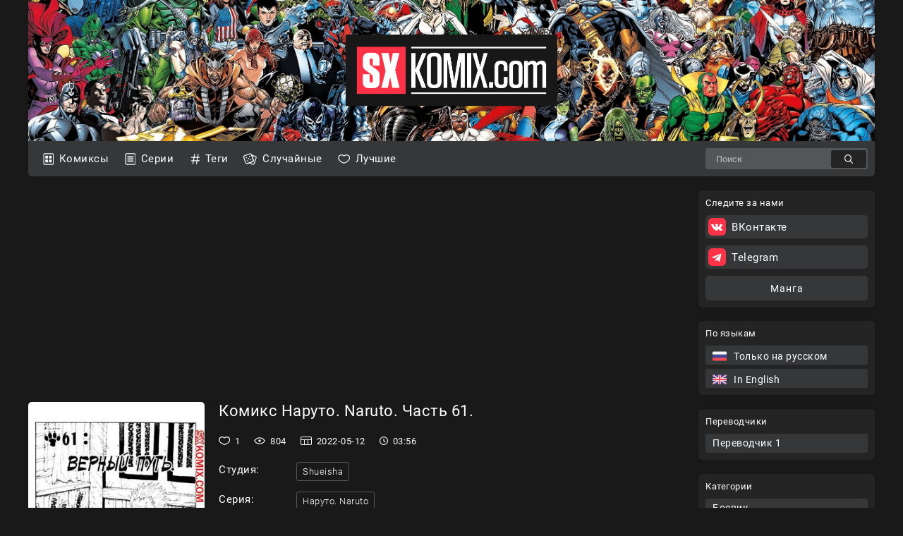

--- FILE ---
content_type: text/html; charset=UTF-8
request_url: https://sxkomix.com/comics/185-komiks-naruto--naruto--chast-61-/
body_size: 11025
content:
<!DOCTYPE html PUBLIC "-//W3C//DTD XHTML 1.0 Transitional//EN" "http://www.w3.org/TR/xhtml1/DTD/xhtml1-transitional.dtd">
<html lang="ru">
<head>
    
    <title>✅️ Комикс Наруто. Naruto Часть 61 комикс Саске и Сакура | Комиксы на русском языке онлайн манга | sxkomix.com</title>

	<meta http-equiv="content-type" content="text/html" charset="UTF-8"/>
    <meta name="viewport" content="width=device-width, initial-scale=1" />
	<meta name="rating" content="adult" />
	<meta name="rating" content="RTA-5042-1996-1400-1577-RTA" />
	
    <meta name="Description" content="☑️ Комикс Наруто. Naruto. Часть 61. Наруто, Саске и Сакура наткнулись на парня ниндзя, который вызвал Саске на дуэль. Сакура была шокирована и стала отговаривать друга, но он ее совсем не слушал. | Комиксы на русском языке онлайн манга | sxkomix.com" />
    <meta name="keywords" content="✅️ Комикс Наруто. Naruto Часть 61 комикс Саске и Сакура | Комиксы на русском языке онлайн манга | sxkomix.com" />
    
    <link rel="canonical" href="https://sxkomix.com/comics/185-komiks-naruto--naruto--chast-61-/"/>
    
    <link rel = "stylesheet" type = "text/css" href = "//sxkomix.com/css/style_by_kein.css">
    <link rel = "stylesheet" type = "text/css" href = "//sxkomix.com/css/style_by_kein_adaptive.css">
	<style> .imageprotect {width: 100%; background-repeat: no-repeat; background-size: contain;}</style>
    
	<link rel = "shortcut icon" href = "//sxkomix.com/favicon.ico" type = "image/x-icon">
    
    <script type="0afd45383dfe25d46e323335-text/javascript" src="https://ajax.googleapis.com/ajax/libs/jquery/1/jquery.min.js"></script>
	<script type="0afd45383dfe25d46e323335-text/javascript" src="//sxkomix.com/js/jquery-1.8.2.js"></script>
	<script type="0afd45383dfe25d46e323335-text/javascript" src="//sxkomix.com/js/jquery.form.js"></script>
	<script type="0afd45383dfe25d46e323335-text/javascript" src="//sxkomix.com/js/jquery.validate.js"></script>
	<script type="0afd45383dfe25d46e323335-text/javascript" src="//sxkomix.com/js/TextChange.js"></script>
	<script type="0afd45383dfe25d46e323335-text/javascript" src="//sxkomix.com/js/nonsex-script-content.js"></script>
	
	<link rel="stylesheet" href="//sxkomix.com/fancybox/jquery.fancybox.css" type="text/css" />
	<script type="0afd45383dfe25d46e323335-text/javascript" src="//sxkomix.com/fancybox/jquery.fancybox.pack.js"></script>
	
	<!--для блока поделиться-->
	<meta property="og:url" content="https://sxkomix.com/comics/185-komiks-naruto--naruto--chast-61-/">
	<meta property="og:title" content="Комикс Наруто. Naruto. Часть 61.">
	<meta property="og:description" content="Комикс Наруто. Naruto. Часть 61. Наруто, Саске и Сакура наткнулись на парня ниндзя, который вызвал Саске на дуэль. Сакура была шокирована и стала отговаривать друга, но он ее совсем не слушал.">
	<meta property="og:image" content="https://sxkomix.com/uploads_images/komiks-naruto--naruto-chast-61-komiks-saske-i-sakura-2022-05-13/komiks-naruto--naruto-chast-61-komiks-saske-i-sakura-2022-05-13-18564.jpg">
	

<!--push-->

<!-- Google tag (gtag.js) -->
<script async src="https://www.googletagmanager.com/gtag/js?id=G-SZ372QWKVY" type="0afd45383dfe25d46e323335-text/javascript"></script>
<script type="0afd45383dfe25d46e323335-text/javascript">
  window.dataLayer = window.dataLayer || [];
  function gtag(){dataLayer.push(arguments);}
  gtag('js', new Date());

  gtag('config', 'G-SZ372QWKVY');
</script>




<!-- Yandex.Metrika counter -->
<script type="0afd45383dfe25d46e323335-text/javascript">
   (function(m,e,t,r,i,k,a){m[i]=m[i]||function(){(m[i].a=m[i].a||[]).push(arguments)};
   m[i].l=1*new Date();k=e.createElement(t),a=e.getElementsByTagName(t)[0],k.async=1,k.src=r,a.parentNode.insertBefore(k,a)})
   (window, document, "script", "https://mc.yandex.ru/metrika/tag.js", "ym");

   ym(88098878, "init", {
        clickmap:true,
        trackLinks:true,
        accurateTrackBounce:true
   });
</script>
<noscript><div><img src="https://mc.yandex.ru/watch/88098878" style="position:absolute; left:-9999px;" alt="" /></div></noscript>
<!-- /Yandex.Metrika counter -->
<script type="0afd45383dfe25d46e323335-text/javascript">
    $(document).ready(function() {
        $(".fancybox").fancybox();
    });
</script>

    
</head>
<body>


<!--СНЕГ
<style>
.snowContainer {
	width: 100%;
	height: 100%;
	position: absolute;
	top: 0;
	left:0;
	z-index: -1;
}

#snow {
	width: 100%;
	height: 100%;
	background-image: url("/snow/snow_1.png"), url("/snow/snow_2.png"), url("/snow/snow_3.png");
	-webkit-animation: snow 20s linear infinite;
	-moz-animation: snow 20s linear infinite;
	-ms-animation: snow 20s linear infinite;
	animation: snow 20s linear infinite;
}

@keyframes snow {
	0% {
		background-position: 0px 0px, 0px 0px, 0px 0px;
	}
	100% {
		background-position: 500px 1000px, 400px 400px, 300px 300px;
	}
}

@-moz-keyframes snow {
	0% {
		background-position: 0px 0px, 0px 0px, 0px 0px;
	}
	100% {
		background-position: 500px 1000px, 400px 400px, 300px 300px;
	}
}

@-webkit-keyframes snow {
	0% {
		background-position: 0px 0px, 0px 0px, 0px 0px;
	}
	100% {
		background-position: 500px 1000px, 400px 400px, 300px 300px;
	}
}

@-ms-keyframes snow {
	0% {
		background-position: 0px 0px, 0px 0px, 0px 0px;
	}
	100% {
		background-position: 500px 1000px, 400px 400px, 300px 300px;
	}
}
</style>

<div class="snowContainer">
<div id="snow"></div>
</div>
СНЕГ-->


<!-- Interstitial desktop-->
<script type="0afd45383dfe25d46e323335-application/javascript" data-idzone="4724328" data-ad_first_trigger_clicks="5" data-ad_next_trigger_clicks="10" data-type="desktop" data-browser_settings="1" data-ad_trigger_method="3" src="https://a.exdynsrv.com/fp-interstitial.js"></script>



<!-- Interstitial mobile-->
<script type="0afd45383dfe25d46e323335-application/javascript" data-idzone="4724332" data-ad_first_trigger_clicks="5" data-ad_next_trigger_clicks="10" data-type="mobile" data-browser_settings="1" data-ad_trigger_method="3" src="https://a.exdynsrv.com/fp-interstitial.js"></script>


<!--Popunder-->
<script type="0afd45383dfe25d46e323335-text/javascript" src="//cdn.tapioni.com/asg_embed.js" data-spots="432259" data-tag="asg" data-subid1="%subid1%"></script>





<!--Video Slider-->
<script type="0afd45383dfe25d46e323335-application/javascript" src="https://a.exdynsrv.com/video-slider.js"></script>
<script type="0afd45383dfe25d46e323335-application/javascript">
var adConfig = {
    "idzone": 4724032,
    "frequency_period": 60,
    "close_after": 5,
    "on_complete": "repeat",
    "branding_enabled": 0,
    "screen_density": 25,
    "cta_enabled": 0
};
ExoVideoSlider.init(adConfig);
</script>
<header>
            <!-- Блок для центрирования -->
            <div id = "header_box">
                
                <!-- Ссылка + задний фон -->
                <a id = "header_background_link" href = "//sxkomix.com/home/">
				<h1>Комиксы</h1>
				<h4>на русском языке</h4>
				<h3>манга онлайн</h3>
                    <div id =  "header_background">
                        <img id = "header_logo" src = "//sxkomix.com/img/sxkomix_logo.svg" title = "Комиксы на русском манга онлайн" alt = "Комиксы на русском манга онлайн">
                    </div>
                </a>
                
                <!-- Навигация сайта -->
                <nav>
                    
                    <!-- Кнопка меню -->
                    <a id = "menu-triger" href = "#"></a>

                    <!-- Выпадающее меню  (Mobile) -->
                    <div> <!-- Не стирать -->
                    <div id = "menu-popup">
					
						<!-- Конопка закрытия меню -->
                        <a id = "menu-close" href = "#"></a>
                        
                        <!-- Разделы -->
                        <div class = "link_button">
                            <a href = "//sxkomix.com/home/">
                                <img class = "header_img" src = "//sxkomix.com/img/header/menu/comics_2.svg">
                                Комиксы
                            </a>
                        </div>
						<div class = "link_button">
                            <a href = "//sxkomix.com/series/">
                                <img class = "header_img" src = "//sxkomix.com/img/header/menu/stories_2.svg">
                                Серии
                            </a>
                        </div>
                        <div class = "link_button">
                            <a href = "//sxkomix.com/tags/">
                                <img class = "header_img" src = "//sxkomix.com/img/header/menu/tags_2.svg">
                                Теги
                            </a>
                        </div>
                        <div class = "link_button">
                           <a href = "//sxkomix.com/random/">
                                <img class = "header_img" src = "//sxkomix.com/img/header/menu/random_2.svg">
                                Случайные
                            </a>
                        </div>
                        <div class = "link_button">
                            <a href = "//sxkomix.com/zone/?go=best">
                                <img class = "header_img" src = "//sxkomix.com/img/header/menu/best_2.svg">
                                Лучшие
                            </a>
                        </div>
                        
                        <!-- Сортировка в меню (Mobile) -->
                        <div id = "menu_sorting">
							<hr>
							<div class = "donut_button">
							<a href = "//sxkomix.com/categories/?cat=Манга">
							Манга
							</a>
							</div>													
                            <hr>
                            <ul class = "sorting_box">
                                <li class = "sorting_name"> По языкам </li>
								<li class = "sorting_item">
                                    <a href = "//sxkomix.com/home/?only=ru">
										<!-- Языковые картинки -->
                                        <img class = "lang_img" data-src = "//sxkomix.com/img/russia.svg">
                                        Только на русском
                                    </a>
                                </li>
                                <li class = "sorting_item">
                                    <a href = "//sxkomix.com/original/">
                                        <!-- Языковые картинки -->
                                        <img class = "lang_img" data-src = "//sxkomix.com/img/united-kingdom.svg">
                                        In English
                                    </a>
                                </li>
                            </ul>
							<hr>
                            <ul class = "sorting_box">
                            <li class = "sorting_name"> Переводчики </li>

<li class = "sorting_item">
<a href="//sxkomix.com/translator/?cat=Переводчик 1">
Переводчик 1
</a>
</li>
                            </ul>
							<hr>
                            <ul class = "sorting_box">
                            <li class = "sorting_name"> Категории </li>	

<li class = "sorting_item">
<a href="//sxkomix.com/categories/?cat=Боевик">
Боевик
</a>
</li>

<li class = "sorting_item">
<a href="//sxkomix.com/categories/?cat=Боевые Искусства">
Боевые Искусства
</a>
</li>

<li class = "sorting_item">
<a href="//sxkomix.com/categories/?cat=Драма">
Драма
</a>
</li>

<li class = "sorting_item">
<a href="//sxkomix.com/categories/?cat=Комедия">
Комедия
</a>
</li>

<li class = "sorting_item">
<a href="//sxkomix.com/categories/?cat=Криминал">
Криминал
</a>
</li>

<li class = "sorting_item">
<a href="//sxkomix.com/categories/?cat=Манга">
Манга
</a>
</li>

<li class = "sorting_item">
<a href="//sxkomix.com/categories/?cat=Мистика">
Мистика
</a>
</li>

<li class = "sorting_item">
<a href="//sxkomix.com/categories/?cat=Пародия">
Пародия
</a>
</li>

<li class = "sorting_item">
<a href="//sxkomix.com/categories/?cat=Приключения">
Приключения
</a>
</li>

<li class = "sorting_item">
<a href="//sxkomix.com/categories/?cat=Психология">
Психология
</a>
</li>

<li class = "sorting_item">
<a href="//sxkomix.com/categories/?cat=Сверхъестественное">
Сверхъестественное
</a>
</li>

<li class = "sorting_item">
<a href="//sxkomix.com/categories/?cat=Сёнэн">
Сёнэн
</a>
</li>

<li class = "sorting_item">
<a href="//sxkomix.com/categories/?cat=Спорт">
Спорт
</a>
</li>

<li class = "sorting_item">
<a href="//sxkomix.com/categories/?cat=Супергерои">
Супергерои
</a>
</li>

<li class = "sorting_item">
<a href="//sxkomix.com/categories/?cat=Ужасы">
Ужасы
</a>
</li>

<li class = "sorting_item">
<a href="//sxkomix.com/categories/?cat=Фантастика">
Фантастика
</a>
</li>

<li class = "sorting_item">
<a href="//sxkomix.com/categories/?cat=Фэнтези">
Фэнтези
</a>
</li>

<li class = "sorting_item">
<a href="//sxkomix.com/categories/?cat=Школа">
Школа
</a>
</li>

<li class = "sorting_item">
<a href="//sxkomix.com/categories/?cat=Экшн">
Экшн
</a>
</li>
                            </ul>
							<hr>
							<ul class = "sorting_box">
                            <li class = "sorting_name"> Студии </li>

<li class = "sorting_item">
<a href="//sxkomix.com/studios/?cat=Archie Comics">
Archie Comics
</a>
</li>

<li class = "sorting_item">
<a href="//sxkomix.com/studios/?cat=Bongo">
Bongo
</a>
</li>

<li class = "sorting_item">
<a href="//sxkomix.com/studios/?cat=DC Comics">
DC Comics
</a>
</li>

<li class = "sorting_item">
<a href="//sxkomix.com/studios/?cat=IDW Publishing">
IDW Publishing
</a>
</li>

<li class = "sorting_item">
<a href="//sxkomix.com/studios/?cat=markmak">
markmak
</a>
</li>

<li class = "sorting_item">
<a href="//sxkomix.com/studios/?cat=Marvel">
Marvel
</a>
</li>

<li class = "sorting_item">
<a href="//sxkomix.com/studios/?cat=Shueisha">
Shueisha
</a>
</li>
</ul>
						
</div>
                    </div>
                    </div>
                    
                    <!-- Поисковая строка -->    
                    <form id = "search-block" action = "//sxkomix.com/search/?q=">
                        <input id = "input-search" type = "text" name = "q" placeholder = "Поиск" autocomplete = "off"><input id = "search_button" type = "submit" value = "">
                    </form>
                </nav>
            </div>		
            <div id = "social_networks">
			    <div class = "social_networks_button">
                    <a href = "https://vk.com/sxkomix" rel="nofollow" target="_blank">
                        <img class = "social_logo" src = "//sxkomix.com/img/footer/social_networks/vk_logo_1.svg">
                        ВКонтакте
                    </a>
                </div>		
                <div class = "social_networks_button">
                    <a href = "https://t.me/sxkomix" rel="nofollow" target="_blank">
                        <img class = "social_logo" src = "//sxkomix.com/img/footer/social_networks/telegram_logo_1.svg">
                        Telegram
                    </a>
                </div>   
            </div>
        </header>						

<!-- Основной контент -->
<main>
 
<!-- Блок для центрирования -->
<div id = "main_box">

<!-- Левая колонка -->
<div id = "left_column">

<!-- Горизонтальная реклама -->

<!-- Горизонтальная реклама -->
<div class = "horizontal_advertising_box">
<div class = "horizontal_advertising">

<div id = "block_1">
<iframe class="na" frameborder="0" scrolling="no" width="300" height="250" sandbox="allow-scripts allow-popups allow-forms allow-same-origin" loading="lazy" src="//a.labadena.com/api/spots/432258?p=1&s1=%subid1%&kw="></iframe>
</div>

<div id = "block_2">
<iframe class="na" frameborder="0" scrolling="no" width="300" height="250" sandbox="allow-scripts allow-popups allow-forms allow-same-origin" loading="lazy" src="//a.labadena.com/api/spots/432258?p=1&s1=%subid1%&kw="></iframe>
</div>

<div id = "block_3">
<iframe class="na" frameborder="0" scrolling="no" width="300" height="250" sandbox="allow-scripts allow-popups allow-forms allow-same-origin" loading="lazy" src="//a.labadena.com/api/spots/432258?p=1&s1=%subid1%&kw="></iframe>
</div>

</div>
</div>


<!-- Блок комикса -->
<div id = "comix_description">
 
<!-- Левый блок -->
<div class = "left_box">

  
<img id = "comix_cover_img" data-src = "https://sxkomix.com/uploads_images/komiks-naruto--naruto-chast-61-komiks-saske-i-sakura-2022-05-13/mini_komiks-naruto--naruto-chast-61-komiks-saske-i-sakura-2022-05-13-18564.jpg" title="Комикс Наруто. Naruto. Часть 61." alt="Комикс Наруто. Naruto. Часть 61.">
 
<div class = "like_button" tid="185">
<img class = "button_img" src = "//sxkomix.com/img/main/like.svg" title="Лайкнуть" alt="Лайкнуть">
<img class = "button_img_pressed" data-src = "//sxkomix.com/img/main/like_pressed.svg" title="Лайкнуть" alt="Лайкнуть">
Лайкнуть
</div>

 
<!-- Блок репостов -->
<div id = "repost_box">
<div class = "box_name">
Поделись комиксом!
</div>

<div id = "vk" class = "link_button">
<a href = "http://vk.com/share.php?url=https://sxkomix.com/comics/185-komiks-naruto--naruto--chast-61-/&title=Комикс Наруто. Naruto. Часть 61.&description=Комикс Наруто. Naruto. Часть 61. Наруто, Саске и Сакура наткнулись на парня ниндзя, который вызвал Саске на дуэль. Сакура была шокирована и стала отговаривать друга, но он ее совсем не слушал.&image=https://sxkomix.com/uploads_images/komiks-naruto--naruto-chast-61-komiks-saske-i-sakura-2022-05-13/komiks-naruto--naruto-chast-61-komiks-saske-i-sakura-2022-05-13-18564.jpg&noparse=true" target="_blank" rel="nofollow">
<img src = "//sxkomix.com/img/footer/social_networks/logo_vk.svg">
</a>
</div>

<div id = "odnoklassniki" class = "link_button">
<a href = "https://connect.ok.ru/offer?url=https://sxkomix.com/comics/185-komiks-naruto--naruto--chast-61-/&title=Комикс Наруто. Naruto. Часть 61.&imageUrl=https://sxkomix.com/uploads_images/komiks-naruto--naruto-chast-61-komiks-saske-i-sakura-2022-05-13/komiks-naruto--naruto-chast-61-komiks-saske-i-sakura-2022-05-13-18564.jpg" target="_blank" rel="nofollow">
<img src = "//sxkomix.com/img/footer/social_networks/logo_odnoklassniki.svg">
</a>
</div>

<div id = "twitter" class = "link_button">
<a href = "https://twitter.com/share?url=https://sxkomix.com/comics/185-komiks-naruto--naruto--chast-61-/&text=Комикс Наруто. Naruto. Часть 61." target="_blank" rel="nofollow">
<img src = "//sxkomix.com/img/footer/social_networks/logo_twitter.svg">
</a>
</div>

<!--
<div id = "facebook" class = "link_button">
<a href = "https://www.facebook.com/sharer/sharer.php?u=https://sxkomix.com/comics/185-komiks-naruto--naruto--chast-61-/" target="_blank" rel="nofollow">  
<img src = "//sxkomix.com/img/footer/social_networks/logo_facebook.svg">
</a>
</div>
-->

<div id = "reddit" class = "link_button">
<a href = "http://www.reddit.com/submit?url=https://sxkomix.com/comics/185-komiks-naruto--naruto--chast-61-/&title=Комикс Наруто. Naruto. Часть 61." target="_blank" rel="nofollow">  
<img src = "//sxkomix.com/img/footer/social_networks/logo_reddit.svg">
</a>
</div>

</div>

</div>

	
<div class = "right_box">
<div class = "info_box">
<h1><a href="//sxkomix.com/comics/185-komiks-naruto--naruto--chast-61-/">Комикс Наруто. Naruto. Часть 61.</a></h1>
</div>
 

<div class = "info_box">
<ul class = "comix-info-set">

<li>
<img class = "information_box_img" data-src = "//sxkomix.com/img/main/like.svg">
<div class = "cifra-info-set">
<p class="likegoodcount">1</p>
</div>
</li>                

<li> 
<img class = "information_box_img" data-src = "//sxkomix.com/img/main/views.svg">
<div class = "cifra-info-set">
804
</div>
</li>

<li title="Дата публикации комикса"> 
<img class = "information_box_img" data-src = "//sxkomix.com/img/main/date.svg">
<div class="cifra-info-set">
2022-05-12
</div>
</li> 

<li title="Время публикации комикса"> 
<img class = "information_box_img" src = "//sxkomix.com/img/main/time.svg">
<div class="cifra-info-set">
03:56
</div>
</li> 
</ul>
</div>




<!-- Студия и переводчик и серии-->
<div class = "info_box">
<div class = "studio_translator_box">
<div class = "studio_translator">
Студия:
</div>

		<div class = "link_button">
		<a href = "//sxkomix.com/studios/?cat=Shueisha">
		Shueisha
		</a>
		</div>
         
</div>
</div>



<div class = "info_box">
<div class = "studio_translator_box">
<div class = "studio_translator">
Серия:
</div>  

		<div class = "link_button">
        <a href = "//sxkomix.com/series_page/?t=Наруто. Naruto">
        Наруто. Naruto
        </a>
        </div>
         
</div>
</div>




<div class = "info_box">
<div class = "studio_translator_box">
<div class = "studio_translator">
Переводчик:
</div>  
 
</div>
</div>	



<!-- Категории и теги -->
<div class = "info_box">
Категории:
<ul class = "tags_ul">

		<li>
		<a href="//sxkomix.com/categories/?cat=Боевик">
		Боевик
		</a>
		</li>
        
		<li>
		<a href="//sxkomix.com/categories/?cat=Боевые Искусства">
		Боевые Искусства
		</a>
		</li>
        
		<li>
		<a href="//sxkomix.com/categories/?cat=Драма">
		Драма
		</a>
		</li>
        
		<li>
		<a href="//sxkomix.com/categories/?cat=Комедия">
		Комедия
		</a>
		</li>
        
		<li>
		<a href="//sxkomix.com/categories/?cat=Манга">
		Манга
		</a>
		</li>
        
		<li>
		<a href="//sxkomix.com/categories/?cat=Приключения">
		Приключения
		</a>
		</li>
        
		<li>
		<a href="//sxkomix.com/categories/?cat=Психология">
		Психология
		</a>
		</li>
        
		<li>
		<a href="//sxkomix.com/categories/?cat=Сверхъестественное">
		Сверхъестественное
		</a>
		</li>
        
		<li>
		<a href="//sxkomix.com/categories/?cat=Сёнэн">
		Сёнэн
		</a>
		</li>
        
		<li>
		<a href="//sxkomix.com/categories/?cat=Фэнтези">
		Фэнтези
		</a>
		</li>
         
</ul>
</div>




<div class = "info_box">
Теги: 
<ul class = "tags_ul">

		<li>
		<a href="//sxkomix.com/tag_page/?t=аниме">
		аниме
		</a>
		</li>
        
		<li>
		<a href="//sxkomix.com/tag_page/?t=какаши">
		какаши
		</a>
		</li>
        
		<li>
		<a href="//sxkomix.com/tag_page/?t=конохамару">
		конохамару
		</a>
		</li>
        
		<li>
		<a href="//sxkomix.com/tag_page/?t=манга">
		манга
		</a>
		</li>
        
		<li>
		<a href="//sxkomix.com/tag_page/?t=наруто">
		наруто
		</a>
		</li>
        
		<li>
		<a href="//sxkomix.com/tag_page/?t=ниндзя">
		ниндзя
		</a>
		</li>
        
		<li>
		<a href="//sxkomix.com/tag_page/?t=подросток">
		подросток
		</a>
		</li>
        
		<li>
		<a href="//sxkomix.com/tag_page/?t=сакура">
		сакура
		</a>
		</li>
        
		<li>
		<a href="//sxkomix.com/tag_page/?t=саске">
		саске
		</a>
		</li>
        
		<li>
		<a href="//sxkomix.com/tag_page/?t=япония">
		япония
		</a>
		</li>
         
</ul>
</div>		


			

<!-- Описание -->
<div class = "info_box">
Описание:
<p>Комикс Наруто. Naruto. Часть 61. Наруто, Саске и Сакура наткнулись на парня ниндзя, который вызвал Саске на дуэль. Сакура была шокирована и стала отговаривать друга, но он ее совсем не слушал.</p>
</div>
							

</div>
</div>


	
<div id = "comix_box">
<!-- Предупреждение -->
<div id = "caution_box">
<img data-src = "//sxkomix.com/img/main/caution.svg">
<p>Все персонажи данного комикса вымышленные. Не повторяйте это дома.</p>
</div>





<ul id = "comix_pages_ul">
<li>
<img data-src="https://sxkomix.com/uploads_images/komiks-naruto--naruto-chast-61-komiks-saske-i-sakura-2022-05-13/komiks-naruto--naruto-chast-61-komiks-saske-i-sakura-2022-05-13-18564.jpg" alt=""/>
</li>
</ul><ul id = "comix_pages_ul" style="width: 100%;"><li>
		<a rel="group" class="fancybox" href="https://sxkomix.com/uploads_images/komiks-naruto--naruto-chast-61-komiks-saske-i-sakura-2022-05-13/komiks-naruto--naruto-chast-61-komiks-saske-i-sakura-2022-05-13-444104519.jpg" >
		<img data-src="https://sxkomix.com/uploads_images/komiks-naruto--naruto-chast-61-komiks-saske-i-sakura-2022-05-13/komiks-naruto--naruto-chast-61-komiks-saske-i-sakura-2022-05-13-444104519.jpg" alt="komiks-naruto--naruto-chast-61-komiks-saske-i-sakura-2022-05-13/komiks-naruto--naruto-chast-61-komiks-saske-i-sakura-2022-05-13-444104519.jpg"/>
		</a>
		</li>
		
		<a class="fancybox" href="https://sxkomix.com/uploads_images/komiks-naruto--naruto-chast-61-komiks-saske-i-sakura-2022-05-13/komiks-naruto--naruto-chast-61-komiks-saske-i-sakura-2022-05-13-444104519.jpg" style="display:none;" >
		<img data-src="https://sxkomix.com/uploads_images/komiks-naruto--naruto-chast-61-komiks-saske-i-sakura-2022-05-13/komiks-naruto--naruto-chast-61-komiks-saske-i-sakura-2022-05-13-444104519.jpg" />
		</a>
        <li>
		<a rel="group" class="fancybox" href="https://sxkomix.com/uploads_images/komiks-naruto--naruto-chast-61-komiks-saske-i-sakura-2022-05-13/komiks-naruto--naruto-chast-61-komiks-saske-i-sakura-2022-05-13-123714529.jpg" >
		<img data-src="https://sxkomix.com/uploads_images/komiks-naruto--naruto-chast-61-komiks-saske-i-sakura-2022-05-13/komiks-naruto--naruto-chast-61-komiks-saske-i-sakura-2022-05-13-123714529.jpg" alt="komiks-naruto--naruto-chast-61-komiks-saske-i-sakura-2022-05-13/komiks-naruto--naruto-chast-61-komiks-saske-i-sakura-2022-05-13-123714529.jpg"/>
		</a>
		</li>
		
		<a class="fancybox" href="https://sxkomix.com/uploads_images/komiks-naruto--naruto-chast-61-komiks-saske-i-sakura-2022-05-13/komiks-naruto--naruto-chast-61-komiks-saske-i-sakura-2022-05-13-123714529.jpg" style="display:none;" >
		<img data-src="https://sxkomix.com/uploads_images/komiks-naruto--naruto-chast-61-komiks-saske-i-sakura-2022-05-13/komiks-naruto--naruto-chast-61-komiks-saske-i-sakura-2022-05-13-123714529.jpg" />
		</a>
        <li>
		<a rel="group" class="fancybox" href="https://sxkomix.com/uploads_images/komiks-naruto--naruto-chast-61-komiks-saske-i-sakura-2022-05-13/komiks-naruto--naruto-chast-61-komiks-saske-i-sakura-2022-05-13-297924105.jpg" >
		<img data-src="https://sxkomix.com/uploads_images/komiks-naruto--naruto-chast-61-komiks-saske-i-sakura-2022-05-13/komiks-naruto--naruto-chast-61-komiks-saske-i-sakura-2022-05-13-297924105.jpg" alt="komiks-naruto--naruto-chast-61-komiks-saske-i-sakura-2022-05-13/komiks-naruto--naruto-chast-61-komiks-saske-i-sakura-2022-05-13-297924105.jpg"/>
		</a>
		</li>
		
		<a class="fancybox" href="https://sxkomix.com/uploads_images/komiks-naruto--naruto-chast-61-komiks-saske-i-sakura-2022-05-13/komiks-naruto--naruto-chast-61-komiks-saske-i-sakura-2022-05-13-297924105.jpg" style="display:none;" >
		<img data-src="https://sxkomix.com/uploads_images/komiks-naruto--naruto-chast-61-komiks-saske-i-sakura-2022-05-13/komiks-naruto--naruto-chast-61-komiks-saske-i-sakura-2022-05-13-297924105.jpg" />
		</a>
        <li>
		<a rel="group" class="fancybox" href="https://sxkomix.com/uploads_images/komiks-naruto--naruto-chast-61-komiks-saske-i-sakura-2022-05-13/komiks-naruto--naruto-chast-61-komiks-saske-i-sakura-2022-05-13-40833397.jpg" >
		<img data-src="https://sxkomix.com/uploads_images/komiks-naruto--naruto-chast-61-komiks-saske-i-sakura-2022-05-13/komiks-naruto--naruto-chast-61-komiks-saske-i-sakura-2022-05-13-40833397.jpg" alt="komiks-naruto--naruto-chast-61-komiks-saske-i-sakura-2022-05-13/komiks-naruto--naruto-chast-61-komiks-saske-i-sakura-2022-05-13-40833397.jpg"/>
		</a>
		</li>
		
		<a class="fancybox" href="https://sxkomix.com/uploads_images/komiks-naruto--naruto-chast-61-komiks-saske-i-sakura-2022-05-13/komiks-naruto--naruto-chast-61-komiks-saske-i-sakura-2022-05-13-40833397.jpg" style="display:none;" >
		<img data-src="https://sxkomix.com/uploads_images/komiks-naruto--naruto-chast-61-komiks-saske-i-sakura-2022-05-13/komiks-naruto--naruto-chast-61-komiks-saske-i-sakura-2022-05-13-40833397.jpg" />
		</a>
        <li>
		<a rel="group" class="fancybox" href="https://sxkomix.com/uploads_images/komiks-naruto--naruto-chast-61-komiks-saske-i-sakura-2022-05-13/komiks-naruto--naruto-chast-61-komiks-saske-i-sakura-2022-05-13-324442558.jpg" >
		<img data-src="https://sxkomix.com/uploads_images/komiks-naruto--naruto-chast-61-komiks-saske-i-sakura-2022-05-13/komiks-naruto--naruto-chast-61-komiks-saske-i-sakura-2022-05-13-324442558.jpg" alt="komiks-naruto--naruto-chast-61-komiks-saske-i-sakura-2022-05-13/komiks-naruto--naruto-chast-61-komiks-saske-i-sakura-2022-05-13-324442558.jpg"/>
		</a>
		</li>
		
		<a class="fancybox" href="https://sxkomix.com/uploads_images/komiks-naruto--naruto-chast-61-komiks-saske-i-sakura-2022-05-13/komiks-naruto--naruto-chast-61-komiks-saske-i-sakura-2022-05-13-324442558.jpg" style="display:none;" >
		<img data-src="https://sxkomix.com/uploads_images/komiks-naruto--naruto-chast-61-komiks-saske-i-sakura-2022-05-13/komiks-naruto--naruto-chast-61-komiks-saske-i-sakura-2022-05-13-324442558.jpg" />
		</a>
        <li>
		<a rel="group" class="fancybox" href="https://sxkomix.com/uploads_images/komiks-naruto--naruto-chast-61-komiks-saske-i-sakura-2022-05-13/komiks-naruto--naruto-chast-61-komiks-saske-i-sakura-2022-05-13-17945796.jpg" >
		<img data-src="https://sxkomix.com/uploads_images/komiks-naruto--naruto-chast-61-komiks-saske-i-sakura-2022-05-13/komiks-naruto--naruto-chast-61-komiks-saske-i-sakura-2022-05-13-17945796.jpg" alt="komiks-naruto--naruto-chast-61-komiks-saske-i-sakura-2022-05-13/komiks-naruto--naruto-chast-61-komiks-saske-i-sakura-2022-05-13-17945796.jpg"/>
		</a>
		</li>
		
		<a class="fancybox" href="https://sxkomix.com/uploads_images/komiks-naruto--naruto-chast-61-komiks-saske-i-sakura-2022-05-13/komiks-naruto--naruto-chast-61-komiks-saske-i-sakura-2022-05-13-17945796.jpg" style="display:none;" >
		<img data-src="https://sxkomix.com/uploads_images/komiks-naruto--naruto-chast-61-komiks-saske-i-sakura-2022-05-13/komiks-naruto--naruto-chast-61-komiks-saske-i-sakura-2022-05-13-17945796.jpg" />
		</a>
        <li>
		<a rel="group" class="fancybox" href="https://sxkomix.com/uploads_images/komiks-naruto--naruto-chast-61-komiks-saske-i-sakura-2022-05-13/komiks-naruto--naruto-chast-61-komiks-saske-i-sakura-2022-05-13-304264275.jpg" >
		<img data-src="https://sxkomix.com/uploads_images/komiks-naruto--naruto-chast-61-komiks-saske-i-sakura-2022-05-13/komiks-naruto--naruto-chast-61-komiks-saske-i-sakura-2022-05-13-304264275.jpg" alt="komiks-naruto--naruto-chast-61-komiks-saske-i-sakura-2022-05-13/komiks-naruto--naruto-chast-61-komiks-saske-i-sakura-2022-05-13-304264275.jpg"/>
		</a>
		</li>
		
		<a class="fancybox" href="https://sxkomix.com/uploads_images/komiks-naruto--naruto-chast-61-komiks-saske-i-sakura-2022-05-13/komiks-naruto--naruto-chast-61-komiks-saske-i-sakura-2022-05-13-304264275.jpg" style="display:none;" >
		<img data-src="https://sxkomix.com/uploads_images/komiks-naruto--naruto-chast-61-komiks-saske-i-sakura-2022-05-13/komiks-naruto--naruto-chast-61-komiks-saske-i-sakura-2022-05-13-304264275.jpg" />
		</a>
        <li>
		<a rel="group" class="fancybox" href="https://sxkomix.com/uploads_images/komiks-naruto--naruto-chast-61-komiks-saske-i-sakura-2022-05-13/komiks-naruto--naruto-chast-61-komiks-saske-i-sakura-2022-05-13-136473320.jpg" >
		<img data-src="https://sxkomix.com/uploads_images/komiks-naruto--naruto-chast-61-komiks-saske-i-sakura-2022-05-13/komiks-naruto--naruto-chast-61-komiks-saske-i-sakura-2022-05-13-136473320.jpg" alt="komiks-naruto--naruto-chast-61-komiks-saske-i-sakura-2022-05-13/komiks-naruto--naruto-chast-61-komiks-saske-i-sakura-2022-05-13-136473320.jpg"/>
		</a>
		</li>
		
		<a class="fancybox" href="https://sxkomix.com/uploads_images/komiks-naruto--naruto-chast-61-komiks-saske-i-sakura-2022-05-13/komiks-naruto--naruto-chast-61-komiks-saske-i-sakura-2022-05-13-136473320.jpg" style="display:none;" >
		<img data-src="https://sxkomix.com/uploads_images/komiks-naruto--naruto-chast-61-komiks-saske-i-sakura-2022-05-13/komiks-naruto--naruto-chast-61-komiks-saske-i-sakura-2022-05-13-136473320.jpg" />
		</a>
        <li>
		<a rel="group" class="fancybox" href="https://sxkomix.com/uploads_images/komiks-naruto--naruto-chast-61-komiks-saske-i-sakura-2022-05-13/komiks-naruto--naruto-chast-61-komiks-saske-i-sakura-2022-05-13-430282419.jpg" >
		<img data-src="https://sxkomix.com/uploads_images/komiks-naruto--naruto-chast-61-komiks-saske-i-sakura-2022-05-13/komiks-naruto--naruto-chast-61-komiks-saske-i-sakura-2022-05-13-430282419.jpg" alt="komiks-naruto--naruto-chast-61-komiks-saske-i-sakura-2022-05-13/komiks-naruto--naruto-chast-61-komiks-saske-i-sakura-2022-05-13-430282419.jpg"/>
		</a>
		</li>
		
		<a class="fancybox" href="https://sxkomix.com/uploads_images/komiks-naruto--naruto-chast-61-komiks-saske-i-sakura-2022-05-13/komiks-naruto--naruto-chast-61-komiks-saske-i-sakura-2022-05-13-430282419.jpg" style="display:none;" >
		<img data-src="https://sxkomix.com/uploads_images/komiks-naruto--naruto-chast-61-komiks-saske-i-sakura-2022-05-13/komiks-naruto--naruto-chast-61-komiks-saske-i-sakura-2022-05-13-430282419.jpg" />
		</a>
        <li>
		<a rel="group" class="fancybox" href="https://sxkomix.com/uploads_images/komiks-naruto--naruto-chast-61-komiks-saske-i-sakura-2022-05-13/komiks-naruto--naruto-chast-61-komiks-saske-i-sakura-2022-05-13-307893219.jpg" >
		<img data-src="https://sxkomix.com/uploads_images/komiks-naruto--naruto-chast-61-komiks-saske-i-sakura-2022-05-13/komiks-naruto--naruto-chast-61-komiks-saske-i-sakura-2022-05-13-307893219.jpg" alt="komiks-naruto--naruto-chast-61-komiks-saske-i-sakura-2022-05-13/komiks-naruto--naruto-chast-61-komiks-saske-i-sakura-2022-05-13-307893219.jpg"/>
		</a>
		</li>
		
		<a class="fancybox" href="https://sxkomix.com/uploads_images/komiks-naruto--naruto-chast-61-komiks-saske-i-sakura-2022-05-13/komiks-naruto--naruto-chast-61-komiks-saske-i-sakura-2022-05-13-307893219.jpg" style="display:none;" >
		<img data-src="https://sxkomix.com/uploads_images/komiks-naruto--naruto-chast-61-komiks-saske-i-sakura-2022-05-13/komiks-naruto--naruto-chast-61-komiks-saske-i-sakura-2022-05-13-307893219.jpg" />
		</a>
        <li>
		<a rel="group" class="fancybox" href="https://sxkomix.com/uploads_images/komiks-naruto--naruto-chast-61-komiks-saske-i-sakura-2022-05-13/komiks-naruto--naruto-chast-61-komiks-saske-i-sakura-2022-05-13-3431101737.jpg" >
		<img data-src="https://sxkomix.com/uploads_images/komiks-naruto--naruto-chast-61-komiks-saske-i-sakura-2022-05-13/komiks-naruto--naruto-chast-61-komiks-saske-i-sakura-2022-05-13-3431101737.jpg" alt="komiks-naruto--naruto-chast-61-komiks-saske-i-sakura-2022-05-13/komiks-naruto--naruto-chast-61-komiks-saske-i-sakura-2022-05-13-3431101737.jpg"/>
		</a>
		</li>
		
		<a class="fancybox" href="https://sxkomix.com/uploads_images/komiks-naruto--naruto-chast-61-komiks-saske-i-sakura-2022-05-13/komiks-naruto--naruto-chast-61-komiks-saske-i-sakura-2022-05-13-3431101737.jpg" style="display:none;" >
		<img data-src="https://sxkomix.com/uploads_images/komiks-naruto--naruto-chast-61-komiks-saske-i-sakura-2022-05-13/komiks-naruto--naruto-chast-61-komiks-saske-i-sakura-2022-05-13-3431101737.jpg" />
		</a>
        <li>
		<a rel="group" class="fancybox" href="https://sxkomix.com/uploads_images/komiks-naruto--naruto-chast-61-komiks-saske-i-sakura-2022-05-13/komiks-naruto--naruto-chast-61-komiks-saske-i-sakura-2022-05-13-2365111297.jpg" >
		<img data-src="https://sxkomix.com/uploads_images/komiks-naruto--naruto-chast-61-komiks-saske-i-sakura-2022-05-13/komiks-naruto--naruto-chast-61-komiks-saske-i-sakura-2022-05-13-2365111297.jpg" alt="komiks-naruto--naruto-chast-61-komiks-saske-i-sakura-2022-05-13/komiks-naruto--naruto-chast-61-komiks-saske-i-sakura-2022-05-13-2365111297.jpg"/>
		</a>
		</li>
		
		<a class="fancybox" href="https://sxkomix.com/uploads_images/komiks-naruto--naruto-chast-61-komiks-saske-i-sakura-2022-05-13/komiks-naruto--naruto-chast-61-komiks-saske-i-sakura-2022-05-13-2365111297.jpg" style="display:none;" >
		<img data-src="https://sxkomix.com/uploads_images/komiks-naruto--naruto-chast-61-komiks-saske-i-sakura-2022-05-13/komiks-naruto--naruto-chast-61-komiks-saske-i-sakura-2022-05-13-2365111297.jpg" />
		</a>
        <li>
		<a rel="group" class="fancybox" href="https://sxkomix.com/uploads_images/komiks-naruto--naruto-chast-61-komiks-saske-i-sakura-2022-05-13/komiks-naruto--naruto-chast-61-komiks-saske-i-sakura-2022-05-13-3248124400.jpg" >
		<img data-src="https://sxkomix.com/uploads_images/komiks-naruto--naruto-chast-61-komiks-saske-i-sakura-2022-05-13/komiks-naruto--naruto-chast-61-komiks-saske-i-sakura-2022-05-13-3248124400.jpg" alt="komiks-naruto--naruto-chast-61-komiks-saske-i-sakura-2022-05-13/komiks-naruto--naruto-chast-61-komiks-saske-i-sakura-2022-05-13-3248124400.jpg"/>
		</a>
		</li>
		
		<a class="fancybox" href="https://sxkomix.com/uploads_images/komiks-naruto--naruto-chast-61-komiks-saske-i-sakura-2022-05-13/komiks-naruto--naruto-chast-61-komiks-saske-i-sakura-2022-05-13-3248124400.jpg" style="display:none;" >
		<img data-src="https://sxkomix.com/uploads_images/komiks-naruto--naruto-chast-61-komiks-saske-i-sakura-2022-05-13/komiks-naruto--naruto-chast-61-komiks-saske-i-sakura-2022-05-13-3248124400.jpg" />
		</a>
        <li>
		<a rel="group" class="fancybox" href="https://sxkomix.com/uploads_images/komiks-naruto--naruto-chast-61-komiks-saske-i-sakura-2022-05-13/komiks-naruto--naruto-chast-61-komiks-saske-i-sakura-2022-05-13-1522131157.jpg" >
		<img data-src="https://sxkomix.com/uploads_images/komiks-naruto--naruto-chast-61-komiks-saske-i-sakura-2022-05-13/komiks-naruto--naruto-chast-61-komiks-saske-i-sakura-2022-05-13-1522131157.jpg" alt="komiks-naruto--naruto-chast-61-komiks-saske-i-sakura-2022-05-13/komiks-naruto--naruto-chast-61-komiks-saske-i-sakura-2022-05-13-1522131157.jpg"/>
		</a>
		</li>
		
		<a class="fancybox" href="https://sxkomix.com/uploads_images/komiks-naruto--naruto-chast-61-komiks-saske-i-sakura-2022-05-13/komiks-naruto--naruto-chast-61-komiks-saske-i-sakura-2022-05-13-1522131157.jpg" style="display:none;" >
		<img data-src="https://sxkomix.com/uploads_images/komiks-naruto--naruto-chast-61-komiks-saske-i-sakura-2022-05-13/komiks-naruto--naruto-chast-61-komiks-saske-i-sakura-2022-05-13-1522131157.jpg" />
		</a>
        <li>
		<a rel="group" class="fancybox" href="https://sxkomix.com/uploads_images/komiks-naruto--naruto-chast-61-komiks-saske-i-sakura-2022-05-13/komiks-naruto--naruto-chast-61-komiks-saske-i-sakura-2022-05-13-772144499.jpg" >
		<img data-src="https://sxkomix.com/uploads_images/komiks-naruto--naruto-chast-61-komiks-saske-i-sakura-2022-05-13/komiks-naruto--naruto-chast-61-komiks-saske-i-sakura-2022-05-13-772144499.jpg" alt="komiks-naruto--naruto-chast-61-komiks-saske-i-sakura-2022-05-13/komiks-naruto--naruto-chast-61-komiks-saske-i-sakura-2022-05-13-772144499.jpg"/>
		</a>
		</li>
		
		<a class="fancybox" href="https://sxkomix.com/uploads_images/komiks-naruto--naruto-chast-61-komiks-saske-i-sakura-2022-05-13/komiks-naruto--naruto-chast-61-komiks-saske-i-sakura-2022-05-13-772144499.jpg" style="display:none;" >
		<img data-src="https://sxkomix.com/uploads_images/komiks-naruto--naruto-chast-61-komiks-saske-i-sakura-2022-05-13/komiks-naruto--naruto-chast-61-komiks-saske-i-sakura-2022-05-13-772144499.jpg" />
		</a>
        <li>
		<a rel="group" class="fancybox" href="https://sxkomix.com/uploads_images/komiks-naruto--naruto-chast-61-komiks-saske-i-sakura-2022-05-13/komiks-naruto--naruto-chast-61-komiks-saske-i-sakura-2022-05-13-2713153905.jpg" >
		<img data-src="https://sxkomix.com/uploads_images/komiks-naruto--naruto-chast-61-komiks-saske-i-sakura-2022-05-13/komiks-naruto--naruto-chast-61-komiks-saske-i-sakura-2022-05-13-2713153905.jpg" alt="komiks-naruto--naruto-chast-61-komiks-saske-i-sakura-2022-05-13/komiks-naruto--naruto-chast-61-komiks-saske-i-sakura-2022-05-13-2713153905.jpg"/>
		</a>
		</li>
		
		<a class="fancybox" href="https://sxkomix.com/uploads_images/komiks-naruto--naruto-chast-61-komiks-saske-i-sakura-2022-05-13/komiks-naruto--naruto-chast-61-komiks-saske-i-sakura-2022-05-13-2713153905.jpg" style="display:none;" >
		<img data-src="https://sxkomix.com/uploads_images/komiks-naruto--naruto-chast-61-komiks-saske-i-sakura-2022-05-13/komiks-naruto--naruto-chast-61-komiks-saske-i-sakura-2022-05-13-2713153905.jpg" />
		</a>
        <li>
		<a rel="group" class="fancybox" href="https://sxkomix.com/uploads_images/komiks-naruto--naruto-chast-61-komiks-saske-i-sakura-2022-05-13/komiks-naruto--naruto-chast-61-komiks-saske-i-sakura-2022-05-13-4069162445.jpg" >
		<img data-src="https://sxkomix.com/uploads_images/komiks-naruto--naruto-chast-61-komiks-saske-i-sakura-2022-05-13/komiks-naruto--naruto-chast-61-komiks-saske-i-sakura-2022-05-13-4069162445.jpg" alt="komiks-naruto--naruto-chast-61-komiks-saske-i-sakura-2022-05-13/komiks-naruto--naruto-chast-61-komiks-saske-i-sakura-2022-05-13-4069162445.jpg"/>
		</a>
		</li>
		
		<a class="fancybox" href="https://sxkomix.com/uploads_images/komiks-naruto--naruto-chast-61-komiks-saske-i-sakura-2022-05-13/komiks-naruto--naruto-chast-61-komiks-saske-i-sakura-2022-05-13-4069162445.jpg" style="display:none;" >
		<img data-src="https://sxkomix.com/uploads_images/komiks-naruto--naruto-chast-61-komiks-saske-i-sakura-2022-05-13/komiks-naruto--naruto-chast-61-komiks-saske-i-sakura-2022-05-13-4069162445.jpg" />
		</a>
        </ul>
<div id = "more_comics_directory_1">
<div class = "box_name"><a href="https://sxkomix.com/search/?q=Наруто" alt="КомиксыНаруто" title="КомиксыНаруто">Похожие комиксы</a></div>
<ul id = "comix_directory">

        <li class = "comix">
		<a href = "//sxkomix.com/comics/5-komiks-naruto--naruto-chast-0/">
		
		
			
			<div class = "comix_img_box">
			<img class = "comix_img" data-src = "https://sxkomix.com/uploads_images/komiks-naruto--naruto-chast-0-komiks-molodoy-paren-tverdo-2022-04-16/mini_komiks-naruto--naruto-chast-0-komiks-molodoy-paren-tverdo-2022-04-16-546.jpg" alt = "Комикс Наруто. Naruto Часть 0" title="Комикс Наруто. Naruto Часть 0">
			</div>
			
			
			<div class = "comix_information_box">
            <div class = "comix_title">
            <h2><p>Комикс Наруто. Naruto Часть 0</p></h2>
			
            </div>
            <ul class = "comix-info-set">
            <li>
            <img class = "information_box_img" data-src = "//sxkomix.com/img/main/like.svg">
            <div class = "cifra-info-set">22</div>
            </li>
			<hr>
            <li> 
            <img class = "information_box_img" data-src = "//sxkomix.com/img/main/views.svg">
            <div class = "cifra-info-set">1.0K</div>
            </li>
            <hr>
			<li> 
            <img class = "information_box_img" data-src = "//sxkomix.com/img/main/date.svg">
            <div class="cifra-info-set">2022-04-16</div>
            </li> 
            </ul>
            </div>
			
		</a>
			
		<ul class = "tags_ul">
        <li><a href="//sxkomix.com/tag_page/?t=аниме">аниме</a></li>
        <li><a href="//sxkomix.com/tag_page/?t=манга">манга</a></li>
        <li><a href="//sxkomix.com/tag_page/?t=наруто">наруто</a></li>
        <li><a href="//sxkomix.com/tag_page/?t=ниндзя">ниндзя</a></li>
        <li><a href="//sxkomix.com/tag_page/?t=япония">япония</a></li>
        </ul>
		
        </li>            
           
        <li class = "comix">
		<a href = "//sxkomix.com/comics/2508-komiks-naruto--naruto--chast-521-/">
		
		
			
			<div class = "comix_img_box">
			<img class = "comix_img" data-src = "https://sxkomix.com/uploads_images/komiks-naruto--naruto-chast-521-komiks-vmeste-so-svoey-2022-10-04/mini_komiks-naruto--naruto-chast-521-komiks-vmeste-so-svoey-2022-10-04-250839.jpg" alt = "Комикс Наруто. Naruto. Часть 521." title="Комикс Наруто. Naruto. Часть 521.">
			</div>
			
			
			<div class = "comix_information_box">
            <div class = "comix_title">
            <h2><p>Комикс Наруто. Naruto. Часть 521.</p></h2>
			
            </div>
            <ul class = "comix-info-set">
            <li>
            <img class = "information_box_img" data-src = "//sxkomix.com/img/main/like.svg">
            <div class = "cifra-info-set">8</div>
            </li>
			<hr>
            <li> 
            <img class = "information_box_img" data-src = "//sxkomix.com/img/main/views.svg">
            <div class = "cifra-info-set">6.4K</div>
            </li>
            <hr>
			<li> 
            <img class = "information_box_img" data-src = "//sxkomix.com/img/main/date.svg">
            <div class="cifra-info-set">2022-10-25</div>
            </li> 
            </ul>
            </div>
			
		</a>
			
		<ul class = "tags_ul">
        <li><a href="//sxkomix.com/tag_page/?t=аниме">аниме</a></li>
        <li><a href="//sxkomix.com/tag_page/?t=манга">манга</a></li>
        <li><a href="//sxkomix.com/tag_page/?t=наруто">наруто</a></li>
        <li><a href="//sxkomix.com/tag_page/?t=ниндзя">ниндзя</a></li>
        <li><a href="//sxkomix.com/tag_page/?t=япония">япония</a></li>
        </ul>
		
        </li>            
           
        <li class = "comix">
		<a href = "//sxkomix.com/comics/1394-komiks-naruto--naruto--chast-390-/">
		
		
			
			<div class = "comix_img_box">
			<img class = "comix_img" data-src = "https://sxkomix.com/uploads_images/komiks-naruto--naruto-chast-390-komiks-vmeste-so-svoey-2022-08-09/mini_komiks-naruto--naruto-chast-390-komiks-vmeste-so-svoey-2022-08-09-139466.jpg" alt = "Комикс Наруто. Naruto. Часть 390." title="Комикс Наруто. Naruto. Часть 390.">
			</div>
			
			
			<div class = "comix_information_box">
            <div class = "comix_title">
            <h2><p>Комикс Наруто. Naruto. Часть 390.</p></h2>
			
            </div>
            <ul class = "comix-info-set">
            <li>
            <img class = "information_box_img" data-src = "//sxkomix.com/img/main/like.svg">
            <div class = "cifra-info-set">3</div>
            </li>
			<hr>
            <li> 
            <img class = "information_box_img" data-src = "//sxkomix.com/img/main/views.svg">
            <div class = "cifra-info-set">919</div>
            </li>
            <hr>
			<li> 
            <img class = "information_box_img" data-src = "//sxkomix.com/img/main/date.svg">
            <div class="cifra-info-set">2022-08-09</div>
            </li> 
            </ul>
            </div>
			
		</a>
			
		<ul class = "tags_ul">
        <li><a href="//sxkomix.com/tag_page/?t=аниме">аниме</a></li>
        <li><a href="//sxkomix.com/tag_page/?t=манга">манга</a></li>
        <li><a href="//sxkomix.com/tag_page/?t=наруто">наруто</a></li>
        <li><a href="//sxkomix.com/tag_page/?t=ниндзя">ниндзя</a></li>
        <li><a href="//sxkomix.com/tag_page/?t=япония">япония</a></li>
        </ul>
		
        </li>            
           
        <li class = "comix">
		<a href = "//sxkomix.com/comics/62-komiks-naruto--naruto--chast-18-/">
		
		
			
			<div class = "comix_img_box">
			<img class = "comix_img" data-src = "https://sxkomix.com/uploads_images/komiks-naruto--naruto-chast-18-komiks-sformirovala-plan-svoih-2022-04-30/mini_komiks-naruto--naruto-chast-18-komiks-sformirovala-plan-svoih-2022-04-30-6211.jpg" alt = "Комикс Наруто. Naruto. Часть 18." title="Комикс Наруто. Naruto. Часть 18.">
			</div>
			
			
			<div class = "comix_information_box">
            <div class = "comix_title">
            <h2><p>Комикс Наруто. Naruto. Часть 18.</p></h2>
			
            </div>
            <ul class = "comix-info-set">
            <li>
            <img class = "information_box_img" data-src = "//sxkomix.com/img/main/like.svg">
            <div class = "cifra-info-set">3</div>
            </li>
			<hr>
            <li> 
            <img class = "information_box_img" data-src = "//sxkomix.com/img/main/views.svg">
            <div class = "cifra-info-set">4.8K</div>
            </li>
            <hr>
			<li> 
            <img class = "information_box_img" data-src = "//sxkomix.com/img/main/date.svg">
            <div class="cifra-info-set">2022-04-29</div>
            </li> 
            </ul>
            </div>
			
		</a>
			
		<ul class = "tags_ul">
        <li><a href="//sxkomix.com/tag_page/?t=аниме">аниме</a></li>
        <li><a href="//sxkomix.com/tag_page/?t=манга">манга</a></li>
        <li><a href="//sxkomix.com/tag_page/?t=наруто">наруто</a></li>
        <li><a href="//sxkomix.com/tag_page/?t=ниндзя">ниндзя</a></li>
        <li><a href="//sxkomix.com/tag_page/?t=япония">япония</a></li>
        </ul>
		
        </li>            
           
</ul>
<div class="donut_button">
<a href="https://sxkomix.com/search/?q=Наруто" alt="КомиксыНаруто" title="КомиксыНаруто">Больше похожих комиксов >> </a>
</div>
</div>



<!-- Блок комментариев -->
<div id = "comment_block">
<div id = "top_box">

<!-- Левый блок -->
<div class = "left_box">

<!-- Кнопка "Лайкнуть" -->
<div class = "like_button" tid="185">
<img class = "button_img" data-src = "//sxkomix.com/img/main/like.svg" title="Лайкнуть" alt="Лайкнуть">
<img class = "button_img_pressed" data-src = "//sxkomix.com/img/main/like_pressed.svg" title="Лайкнуть" alt="Лайкнуть">
Лайкнуть
</div>


<!-- Блок репостов -->
<div id = "repost_box">
<div class = "box_name">
Поделись комиксом!
</div>

<div id = "vk" class = "link_button">
<a href = "http://vk.com/share.php?url=https://sxkomix.com/comics/185-komiks-naruto--naruto--chast-61-/&title=Комикс Наруто. Naruto. Часть 61.&description=Комикс Наруто. Naruto. Часть 61. Наруто, Саске и Сакура наткнулись на парня ниндзя, который вызвал Саске на дуэль. Сакура была шокирована и стала отговаривать друга, но он ее совсем не слушал.&image=https://sxkomix.com/uploads_images/komiks-naruto--naruto-chast-61-komiks-saske-i-sakura-2022-05-13/komiks-naruto--naruto-chast-61-komiks-saske-i-sakura-2022-05-13-18564.jpg&noparse=true" target="_blank" rel="nofollow">
<img data-src = "//sxkomix.com/img/footer/social_networks/logo_vk.svg">
</a>
</div>

<div id = "odnoklassniki" class = "link_button">
<a href = "https://connect.ok.ru/offer?url=https://sxkomix.com/comics/185-komiks-naruto--naruto--chast-61-/&title=Комикс Наруто. Naruto. Часть 61.&imageUrl=https://sxkomix.com/uploads_images/komiks-naruto--naruto-chast-61-komiks-saske-i-sakura-2022-05-13/komiks-naruto--naruto-chast-61-komiks-saske-i-sakura-2022-05-13-18564.jpg" target="_blank" rel="nofollow">
<img data-src = "//sxkomix.com/img/footer/social_networks/logo_odnoklassniki.svg">
</a>
</div>

<div id = "twitter" class = "link_button">
<a href = "https://twitter.com/share?url=https://sxkomix.com/comics/185-komiks-naruto--naruto--chast-61-/&text=Комикс Наруто. Naruto. Часть 61." target="_blank" rel="nofollow">
<img data-src = "//sxkomix.com/img/footer/social_networks/logo_twitter.svg">
</a>
</div>

<!--
<div id = "facebook" class = "link_button">
<a href = "https://www.facebook.com/sharer/sharer.php?u=https://sxkomix.com/comics/185-komiks-naruto--naruto--chast-61-/" target="_blank" rel="nofollow">  
<img data-src = "//sxkomix.com/img/footer/social_networks/logo_facebook.svg">
</a>
</div>
-->

<div id = "reddit" class = "link_button">
<a href = "http://www.reddit.com/submit?url=https://sxkomix.com/comics/185-komiks-naruto--naruto--chast-61-/&title=Комикс Наруто. Naruto. Часть 61." target="_blank" rel="nofollow">  
<img src = "//sxkomix.com/img/footer/social_networks/logo_reddit.svg">
</a>
</div>
</div>


  
<!-- Дополнительные ссылки -->
<div id = "additional_links_box">
<div class = "additional_links" title="Комиксы">
<a href = "//sxkomix.com/home/">
<img class = "header_img" data-src = "//sxkomix.com/img/header/menu/comics.svg">
Комиксы
</a>
</div>

<div id = "last_ch" class = "additional_links">
<a href = "https://t.me/sxkomix" rel="nofollow">
<img class = "header_img" data-src = "//sxkomix.com/img/footer/social_networks/telegram_logo_2.svg">
Telegram
</a>
</div>
</div>
</div>

<!-- Форма комментария -->
<div id = "comment_form_box">
<div class = "box_name">
<img class = "button_img" data-src = "//sxkomix.com/img/main/comment.svg">
Оставьте комментарий
</div>





<!-- Форма комментария -->
<form id = "comment_form" method = "post" action = "/reg/enter_coment.php">

<p id="coment_message"></p>
  
<div id = "uc_and_captchabox">
<div id = "username_and_commenttextarea">


<!-- Ник -->
<input id = "username" type = "text" name = "nik_coment" placeholder = "Ваш ник">


<!-- Текст комментария -->
<textarea id = "comment_textarea" name = "form_descrip" cols = "100%" rows = "5" placeholder = "Текст комментария"></textarea>
</div>


<!-- Капча -->
<div id = "captcha_box">
<img id = "captcha_img" src = "//sxkomix.com/reg/reg_captcha.php">
<div id = "reload_and_reg">
<div id = "reloadcaptcha">
<img id = "reloadcaptcha_img" src = "//sxkomix.com/img/main/reloadcaptcha.svg">
обновить капчу
</div>
</button>
<input id = "reg_captcha" type = "text" name = "reg_captcha" autocomplete = "off" placeholder = "Код капчи">
</div>
</div>
<hr>
</div>



<!-- Кнопка отправить -->
<div id = "submit_comment_box">
<button id = "submit_comment" type = "submit" name = "submit_form">
Отправить
</button>
</div>
</form>

</div>
</div>




<!-- Блок комментариев -->
<div id = "comment_box">
<div class = "box_name">
Комментарии
</div>
<ul id = "comment_ul">

	<li id = "no_comment" class = "comment"> 
    <div class = "comment_text"> 
    К данному комиксу ещё нет комментариев. Будь первым!
    </div>
    </li>
	</ul>
</div>
</div>



</div>

<!-- Горизонтальная реклама -->
<div class = "horizontal_advertising_box">
<div class = "horizontal_advertising">

<div id = "block_1">
<iframe class="na" frameborder="0" scrolling="no" width="300" height="250" sandbox="allow-scripts allow-popups allow-forms allow-same-origin" loading="lazy" src="//a.labadena.com/api/spots/432258?p=1&s1=%subid1%&kw="></iframe>
</div>

<div id = "block_2">
<iframe class="na" frameborder="0" scrolling="no" width="300" height="250" sandbox="allow-scripts allow-popups allow-forms allow-same-origin" loading="lazy" src="//a.labadena.com/api/spots/432258?p=1&s1=%subid1%&kw="></iframe>
</div>

<div id = "block_3">
<iframe class="na" frameborder="0" scrolling="no" width="300" height="250" sandbox="allow-scripts allow-popups allow-forms allow-same-origin" loading="lazy" src="//a.labadena.com/api/spots/432258?p=1&s1=%subid1%&kw="></iframe>
</div>

</div>
</div>


<!-- Ещё комиксы-->
<div id = "more_comics_directory">
<div class = "box_name"><a href="//sxkomix.com/random/">Ещё Комиксы</a></div>
<ul id = "comix_directory">

        <li class = "comix">
		<a href = "//sxkomix.com/comics/444-komiks-udivitelniy-chelovekpauk--amazing-spiderman--chast-201-/">
		
		
			
			<div class = "comix_img_box">
			<img class = "comix_img" data-src = "https://sxkomix.com/uploads_images/komiks-udivitelniy-chelovekpauk--amazing-spiderman-chast-201-komiks-pauk-vstupil-v-2022-06-07/mini_komiks-udivitelniy-chelovekpauk--amazing-spiderman-chast-201-komiks-pauk-vstupil-v-2022-06-07-44436.jpg" alt = "Комикс Удивительный ЧеловекПаук. Amazing SpiderMan. Часть 201." title="Комикс Удивительный ЧеловекПаук. Amazing SpiderMan. Часть 201.">
			</div>
			
			
			<div class = "comix_information_box">
            <div class = "comix_title">
            <h2><p>Комикс Удивительный ЧеловекПаук. Amazing SpiderMan. Часть 201.</p></h2>
			
            </div>
            <ul class = "comix-info-set">
            <li>
            <img class = "information_box_img" data-src = "//sxkomix.com/img/main/like.svg">
            <div class = "cifra-info-set">1</div>
            </li>
			<hr>
            <li> 
            <img class = "information_box_img" data-src = "//sxkomix.com/img/main/views.svg">
            <div class = "cifra-info-set">715</div>
            </li>
            <hr>
			<li> 
            <img class = "information_box_img" data-src = "//sxkomix.com/img/main/date.svg">
            <div class="cifra-info-set">2022-06-07</div>
            </li> 
            </ul>
            </div>
			
		</a>
			
		<ul class = "tags_ul">
        <li><a href="//sxkomix.com/tag_page/?t=amazing">amazing</a></li>
        <li><a href="//sxkomix.com/tag_page/?t=spider man">spider man</a></li>
        <li><a href="//sxkomix.com/tag_page/?t=удивительный">удивительный</a></li>
        <li><a href="//sxkomix.com/tag_page/?t=человек паук">человек паук</a></li>
        <li><a href="//sxkomix.com/tag_page/?t=vulture">vulture</a></li>
        </ul>
		
        </li>            
           
        <li class = "comix">
		<a href = "//sxkomix.com/comics/445-komiks-udivitelniy-chelovekpauk--amazing-spiderman--chast-200-/">
		
		
			
			<div class = "comix_img_box">
			<img class = "comix_img" data-src = "https://sxkomix.com/uploads_images/komiks-udivitelniy-chelovekpauk--amazing-spiderman-chast-200-komiks-parker-uznal--chto-2022-06-07/mini_komiks-udivitelniy-chelovekpauk--amazing-spiderman-chast-200-komiks-parker-uznal--chto-2022-06-07-44556.jpg" alt = "Комикс Удивительный ЧеловекПаук. Amazing SpiderMan. Часть 200." title="Комикс Удивительный ЧеловекПаук. Amazing SpiderMan. Часть 200.">
			</div>
			
			
			<div class = "comix_information_box">
            <div class = "comix_title">
            <h2><p>Комикс Удивительный ЧеловекПаук. Amazing SpiderMan. Часть 200.</p></h2>
			
            </div>
            <ul class = "comix-info-set">
            <li>
            <img class = "information_box_img" data-src = "//sxkomix.com/img/main/like.svg">
            <div class = "cifra-info-set">1</div>
            </li>
			<hr>
            <li> 
            <img class = "information_box_img" data-src = "//sxkomix.com/img/main/views.svg">
            <div class = "cifra-info-set">737</div>
            </li>
            <hr>
			<li> 
            <img class = "information_box_img" data-src = "//sxkomix.com/img/main/date.svg">
            <div class="cifra-info-set">2022-06-07</div>
            </li> 
            </ul>
            </div>
			
		</a>
			
		<ul class = "tags_ul">
        <li><a href="//sxkomix.com/tag_page/?t=amazing">amazing</a></li>
        <li><a href="//sxkomix.com/tag_page/?t=spider man">spider man</a></li>
        <li><a href="//sxkomix.com/tag_page/?t=удивительный">удивительный</a></li>
        <li><a href="//sxkomix.com/tag_page/?t=человек паук">человек паук</a></li>
        <li><a href="//sxkomix.com/tag_page/?t=vulture">vulture</a></li>
        </ul>
		
        </li>            
           
        <li class = "comix">
		<a href = "//sxkomix.com/comics/446-komiks-udivitelniy-chelovekpauk--amazing-spiderman--chast-199-/">
		
		
			
			<div class = "comix_img_box">
			<img class = "comix_img" data-src = "https://sxkomix.com/uploads_images/komiks-udivitelniy-chelovekpauk--amazing-spiderman-chast-199-komiks-ryada-gallyutsinatsiy-chelovek-2022-06-07/mini_komiks-udivitelniy-chelovekpauk--amazing-spiderman-chast-199-komiks-ryada-gallyutsinatsiy-chelovek-2022-06-07-44650.jpg" alt = "Комикс Удивительный ЧеловекПаук. Amazing SpiderMan. Часть 199." title="Комикс Удивительный ЧеловекПаук. Amazing SpiderMan. Часть 199.">
			</div>
			
			
			<div class = "comix_information_box">
            <div class = "comix_title">
            <h2><p>Комикс Удивительный ЧеловекПаук. Amazing SpiderMan. Часть 199.</p></h2>
			
            </div>
            <ul class = "comix-info-set">
            <li>
            <img class = "information_box_img" data-src = "//sxkomix.com/img/main/like.svg">
            <div class = "cifra-info-set">1</div>
            </li>
			<hr>
            <li> 
            <img class = "information_box_img" data-src = "//sxkomix.com/img/main/views.svg">
            <div class = "cifra-info-set">913</div>
            </li>
            <hr>
			<li> 
            <img class = "information_box_img" data-src = "//sxkomix.com/img/main/date.svg">
            <div class="cifra-info-set">2022-06-07</div>
            </li> 
            </ul>
            </div>
			
		</a>
			
		<ul class = "tags_ul">
        <li><a href="//sxkomix.com/tag_page/?t=amazing">amazing</a></li>
        <li><a href="//sxkomix.com/tag_page/?t=spider man">spider man</a></li>
        <li><a href="//sxkomix.com/tag_page/?t=удивительный">удивительный</a></li>
        <li><a href="//sxkomix.com/tag_page/?t=человек паук">человек паук</a></li>
        <li><a href="//sxkomix.com/tag_page/?t=vulture">vulture</a></li>
        </ul>
		
        </li>            
           
        <li class = "comix">
		<a href = "//sxkomix.com/comics/447-komiks-udivitelniy-chelovekpauk--amazing-spiderman--chast-198-/">
		
		
			
			<div class = "comix_img_box">
			<img class = "comix_img" data-src = "https://sxkomix.com/uploads_images/komiks-udivitelniy-chelovekpauk--amazing-spiderman-chast-198-komiks-srazheniya-s-ambalom-2022-06-07/mini_komiks-udivitelniy-chelovekpauk--amazing-spiderman-chast-198-komiks-srazheniya-s-ambalom-2022-06-07-44767.jpg" alt = "Комикс Удивительный ЧеловекПаук. Amazing SpiderMan. Часть 198." title="Комикс Удивительный ЧеловекПаук. Amazing SpiderMan. Часть 198.">
			</div>
			
			
			<div class = "comix_information_box">
            <div class = "comix_title">
            <h2><p>Комикс Удивительный ЧеловекПаук. Amazing SpiderMan. Часть 198.</p></h2>
			
            </div>
            <ul class = "comix-info-set">
            <li>
            <img class = "information_box_img" data-src = "//sxkomix.com/img/main/like.svg">
            <div class = "cifra-info-set">1</div>
            </li>
			<hr>
            <li> 
            <img class = "information_box_img" data-src = "//sxkomix.com/img/main/views.svg">
            <div class = "cifra-info-set">644</div>
            </li>
            <hr>
			<li> 
            <img class = "information_box_img" data-src = "//sxkomix.com/img/main/date.svg">
            <div class="cifra-info-set">2022-06-07</div>
            </li> 
            </ul>
            </div>
			
		</a>
			
		<ul class = "tags_ul">
        <li><a href="//sxkomix.com/tag_page/?t=amazing">amazing</a></li>
        <li><a href="//sxkomix.com/tag_page/?t=spider man">spider man</a></li>
        <li><a href="//sxkomix.com/tag_page/?t=удивительный">удивительный</a></li>
        <li><a href="//sxkomix.com/tag_page/?t=человек паук">человек паук</a></li>
        <li><a href="//sxkomix.com/tag_page/?t=vulture">vulture</a></li>
        </ul>
		
        </li>            
           </ul>
</div>					
</div>

<!-- Правая колонка -->
<div id = "right_column">


                    <div class = "sorting_box">
                        Следите за нами
						<div class = "social_networks_button">
                            <a href = "https://vk.com/sxkomix" rel="nofollow" target = "_blank">
                                <img class = "social_logo" src = "//sxkomix.com/img/footer/social_networks/vk_logo_1.svg">
                                ВКонтакте
                            </a>
                        </div>
                        <div class = "social_networks_button">
                            <a href = "https://t.me/sxkomix" rel="nofollow" target="_blank">
                                <img class = "social_logo" src = "//sxkomix.com/img/footer/social_networks/telegram_logo_1.svg">
                                Telegram
                            </a>
                        </div>	
						<div class = "donut_button">
                            <a href = "//sxkomix.com/categories/?cat=Манга">
                                Манга
                            </a>
                        </div>
                    </div>
					<div id = "margin_box"></div>
                
<div id = "more_comics_directory">
<div class = "box_name"><a href = "https://sxkomix.com/zone/?go=best">Рекомендуем</a></div>
<ul id = "comix_directory">

                           
                                    <li class = "comix">
                                        <a href = "//sxkomix.com/comics/667-komiks-chelovek-pauk--spider-man--taynie-voyni--chast-19-/">
										
										

                                            <div class = "comix_img_box">
                                                <img class = "comix_img" data-src = "https://sxkomix.com/uploads_images/komiks-chelovek-pauk--spider-man--taynie-voyni--chast-19-komiks----2022-06-29/mini_komiks-chelovek-pauk--spider-man--taynie-voyni--chast-19-komiks----2022-06-29-66765.jpg" title="Комикс Человек-Паук. Spider-Man. Тайные Войны. Часть 19." alt="Комикс Человек-Паук. Spider-Man. Тайные Войны. Часть 19.">
                                            </div>
                                            
                                            <div class = "comix_information_box">
                                                <div class = "comix_title">
                                                    <h2>
                                                    <p>
                                                        Комикс Человек-Паук. Spider-Man. Тайные Войны. Часть 19.
                                                    </p>
                                                    </h2>
                                                </div>
                                                <ul class = "comix-info-set">
                                                    <li>
                                                        <img class = "information_box_img" data-src = "//sxkomix.com/img/main/like.svg">
                                                        <div class = "cifra-info-set">
                                                            15
                                                        </div>
                                                    </li>
													<hr>
                                                    <li> 
                                                        <img class = "information_box_img" data-src = "//sxkomix.com/img/main/views.svg">
                                                        <div class = "cifra-info-set">
                                                            14.4K
                                                        </div>
                                                    </li>
													<hr>
                                                    <li> 
                                                        <img class = "information_box_img" data-src = "//sxkomix.com/img/main/date.svg">
                                                        <div class="cifra-info-set">
                                                            2022-10-25
                                                        </div>
                                                    </li> 
                                                </ul>
                                            </div>
                                        </a>
                                        
		<ul class = "tags_ul">
        <li><a href="//sxkomix.com/tag_page/?t=iron man">iron man</a></li>
        <li><a href="//sxkomix.com/tag_page/?t=miles morales">miles morales</a></li>
        <li><a href="//sxkomix.com/tag_page/?t=spider man">spider man</a></li>
        <li><a href="//sxkomix.com/tag_page/?t=человек паук">человек паук</a></li>
        <li><a href="//sxkomix.com/tag_page/?t=железный человек">железный человек</a></li>
        </ul>
		
                                    </li>
                               
							
                           
                                    <li class = "comix">
                                        <a href = "//sxkomix.com/comics/2428-komiks-udivitelniy-chelovekpauk--amazing-spiderman--chast-696-/">
										
										

                                            <div class = "comix_img_box">
                                                <img class = "comix_img" data-src = "https://sxkomix.com/uploads_images/komiks-udivitelniy-chelovekpauk--amazing-spiderman-chast-696-komiks-pauk-prodolzhaet-zashchishchat-2022-09-30/mini_komiks-udivitelniy-chelovekpauk--amazing-spiderman-chast-696-komiks-pauk-prodolzhaet-zashchishchat-2022-09-30-242821.jpg" title="Комикс Удивительный ЧеловекПаук. Amazing SpiderMan. Часть 696." alt="Комикс Удивительный ЧеловекПаук. Amazing SpiderMan. Часть 696.">
                                            </div>
                                            
                                            <div class = "comix_information_box">
                                                <div class = "comix_title">
                                                    <h2>
                                                    <p>
                                                        Комикс Удивительный ЧеловекПаук. Amazing SpiderMan. Часть 696.
                                                    </p>
                                                    </h2>
                                                </div>
                                                <ul class = "comix-info-set">
                                                    <li>
                                                        <img class = "information_box_img" data-src = "//sxkomix.com/img/main/like.svg">
                                                        <div class = "cifra-info-set">
                                                            2
                                                        </div>
                                                    </li>
													<hr>
                                                    <li> 
                                                        <img class = "information_box_img" data-src = "//sxkomix.com/img/main/views.svg">
                                                        <div class = "cifra-info-set">
                                                            5.3K
                                                        </div>
                                                    </li>
													<hr>
                                                    <li> 
                                                        <img class = "information_box_img" data-src = "//sxkomix.com/img/main/date.svg">
                                                        <div class="cifra-info-set">
                                                            2022-10-25
                                                        </div>
                                                    </li> 
                                                </ul>
                                            </div>
                                        </a>
                                        
		<ul class = "tags_ul">
        <li><a href="//sxkomix.com/tag_page/?t=amazing">amazing</a></li>
        <li><a href="//sxkomix.com/tag_page/?t=spider man">spider man</a></li>
        <li><a href="//sxkomix.com/tag_page/?t=удивительный">удивительный</a></li>
        <li><a href="//sxkomix.com/tag_page/?t=человек паук">человек паук</a></li>
        <li><a href="//sxkomix.com/tag_page/?t=vulture">vulture</a></li>
        </ul>
		
                                    </li>
                               
							
                           
                                    <li class = "comix">
                                        <a href = "//sxkomix.com/comics/696-komiks-vlast-dyavola--devils-reign--2021--chast-6-/">
										
										

                                            <div class = "comix_img_box">
                                                <img class = "comix_img" data-src = "https://sxkomix.com/uploads_images/komiks-vlast-dyavola--devils-reign--2021--chast-6-komiks----2022-07-02/mini_komiks-vlast-dyavola--devils-reign--2021--chast-6-komiks----2022-07-02-69632.jpg" title="Комикс Власть Дьявола. Devils Reign. 2021. Часть 6." alt="Комикс Власть Дьявола. Devils Reign. 2021. Часть 6.">
                                            </div>
                                            
                                            <div class = "comix_information_box">
                                                <div class = "comix_title">
                                                    <h2>
                                                    <p>
                                                        Комикс Власть Дьявола. Devils Reign. 2021. Часть 6.
                                                    </p>
                                                    </h2>
                                                </div>
                                                <ul class = "comix-info-set">
                                                    <li>
                                                        <img class = "information_box_img" data-src = "//sxkomix.com/img/main/like.svg">
                                                        <div class = "cifra-info-set">
                                                            3
                                                        </div>
                                                    </li>
													<hr>
                                                    <li> 
                                                        <img class = "information_box_img" data-src = "//sxkomix.com/img/main/views.svg">
                                                        <div class = "cifra-info-set">
                                                            4.1K
                                                        </div>
                                                    </li>
													<hr>
                                                    <li> 
                                                        <img class = "information_box_img" data-src = "//sxkomix.com/img/main/date.svg">
                                                        <div class="cifra-info-set">
                                                            2022-10-25
                                                        </div>
                                                    </li> 
                                                </ul>
                                            </div>
                                        </a>
                                        
		<ul class = "tags_ul">
        <li><a href="//sxkomix.com/tag_page/?t=captain america">captain america</a></li>
        <li><a href="//sxkomix.com/tag_page/?t=fantastic four">fantastic four</a></li>
        <li><a href="//sxkomix.com/tag_page/?t=miles morales">miles morales</a></li>
        <li><a href="//sxkomix.com/tag_page/?t=spider man">spider man</a></li>
        <li><a href="//sxkomix.com/tag_page/?t=капитан америка">капитан америка</a></li>
        </ul>
		
                                    </li>
                               
							
                           
                                    <li class = "comix">
                                        <a href = "//sxkomix.com/comics/702-komiks-chelovek-pauk--spider-man--vozvrashchenie-zloveshchey-shesterki--chast-238-/">
										
										

                                            <div class = "comix_img_box">
                                                <img class = "comix_img" data-src = "https://sxkomix.com/uploads_images/komiks-chelovek-pauk--spider-man--vozvrashchenie-zloveshchey-shesterki--chast-238-komiks----2022-07-02/mini_komiks-chelovek-pauk--spider-man--vozvrashchenie-zloveshchey-shesterki--chast-238-komiks----2022-07-02-70257.jpg" title="Комикс Человек Паук. Spider Man. Возвращение зловещей шестерки. Часть 238." alt="Комикс Человек Паук. Spider Man. Возвращение зловещей шестерки. Часть 238.">
                                            </div>
                                            
                                            <div class = "comix_information_box">
                                                <div class = "comix_title">
                                                    <h2>
                                                    <p>
                                                        Комикс Человек Паук. Spider Man. Возвращение зловещей шестерки. Часть 238.
                                                    </p>
                                                    </h2>
                                                </div>
                                                <ul class = "comix-info-set">
                                                    <li>
                                                        <img class = "information_box_img" data-src = "//sxkomix.com/img/main/like.svg">
                                                        <div class = "cifra-info-set">
                                                            2
                                                        </div>
                                                    </li>
													<hr>
                                                    <li> 
                                                        <img class = "information_box_img" data-src = "//sxkomix.com/img/main/views.svg">
                                                        <div class = "cifra-info-set">
                                                            4.6K
                                                        </div>
                                                    </li>
													<hr>
                                                    <li> 
                                                        <img class = "information_box_img" data-src = "//sxkomix.com/img/main/date.svg">
                                                        <div class="cifra-info-set">
                                                            2022-10-25
                                                        </div>
                                                    </li> 
                                                </ul>
                                            </div>
                                        </a>
                                        
		<ul class = "tags_ul">
        <li><a href="//sxkomix.com/tag_page/?t=barbara rodriguez">barbara rodriguez</a></li>
        <li><a href="//sxkomix.com/tag_page/?t=aaron davis">aaron davis</a></li>
        <li><a href="//sxkomix.com/tag_page/?t=аарон дэвис">аарон дэвис</a></li>
        <li><a href="//sxkomix.com/tag_page/?t=человек паук">человек паук</a></li>
        <li><a href="//sxkomix.com/tag_page/?t=spider man">spider man</a></li>
        </ul>
		
                                    </li>
                               
							
                           
                                    <li class = "comix">
                                        <a href = "//sxkomix.com/comics/1442-komiks-chelovekpauk-i-dedpul--spider-man-i-deadpool---chast-21-/">
										
										

                                            <div class = "comix_img_box">
                                                <img class = "comix_img" data-src = "https://sxkomix.com/uploads_images/komiks-chelovekpauk-i-dedpul--spider-man-i-deadpool--chast-21-komiks-teper-stal-chastyu-2022-08-12/mini_komiks-chelovekpauk-i-dedpul--spider-man-i-deadpool--chast-21-komiks-teper-stal-chastyu-2022-08-12-144238.jpg" title="Комикс ЧеловекПаук и Дэдпул. Spider Man и Deadpool.. Часть 21." alt="Комикс ЧеловекПаук и Дэдпул. Spider Man и Deadpool.. Часть 21.">
                                            </div>
                                            
                                            <div class = "comix_information_box">
                                                <div class = "comix_title">
                                                    <h2>
                                                    <p>
                                                        Комикс ЧеловекПаук и Дэдпул. Spider Man и Deadpool.. Часть 21.
                                                    </p>
                                                    </h2>
                                                </div>
                                                <ul class = "comix-info-set">
                                                    <li>
                                                        <img class = "information_box_img" data-src = "//sxkomix.com/img/main/like.svg">
                                                        <div class = "cifra-info-set">
                                                            1
                                                        </div>
                                                    </li>
													<hr>
                                                    <li> 
                                                        <img class = "information_box_img" data-src = "//sxkomix.com/img/main/views.svg">
                                                        <div class = "cifra-info-set">
                                                            3.9K
                                                        </div>
                                                    </li>
													<hr>
                                                    <li> 
                                                        <img class = "information_box_img" data-src = "//sxkomix.com/img/main/date.svg">
                                                        <div class="cifra-info-set">
                                                            2022-10-25
                                                        </div>
                                                    </li> 
                                                </ul>
                                            </div>
                                        </a>
                                        
		<ul class = "tags_ul">
        <li><a href="//sxkomix.com/tag_page/?t=spider man">spider man</a></li>
        <li><a href="//sxkomix.com/tag_page/?t=человек паук">человек паук</a></li>
        <li><a href="//sxkomix.com/tag_page/?t=deadpool">deadpool</a></li>
        <li><a href="//sxkomix.com/tag_page/?t=hydro man">hydro man</a></li>
        <li><a href="//sxkomix.com/tag_page/?t=дэдпул">дэдпул</a></li>
        </ul>
		
                                    </li>
                               
							
                           
                                    <li class = "comix">
                                        <a href = "//sxkomix.com/comics/1662-komiks-gambit--gambit---chast-11-/">
										
										

                                            <div class = "comix_img_box">
                                                <img class = "comix_img" data-src = "https://sxkomix.com/uploads_images/komiks-gambit--gambit--chast-11-komiks-svoim-sposobnostyam-gambit-2022-08-23/mini_komiks-gambit--gambit--chast-11-komiks-svoim-sposobnostyam-gambit-2022-08-23-166235.jpg" title="Комикс Гамбит. Gambit.. Часть 11." alt="Комикс Гамбит. Gambit.. Часть 11.">
                                            </div>
                                            
                                            <div class = "comix_information_box">
                                                <div class = "comix_title">
                                                    <h2>
                                                    <p>
                                                        Комикс Гамбит. Gambit.. Часть 11.
                                                    </p>
                                                    </h2>
                                                </div>
                                                <ul class = "comix-info-set">
                                                    <li>
                                                        <img class = "information_box_img" data-src = "//sxkomix.com/img/main/like.svg">
                                                        <div class = "cifra-info-set">
                                                            4
                                                        </div>
                                                    </li>
													<hr>
                                                    <li> 
                                                        <img class = "information_box_img" data-src = "//sxkomix.com/img/main/views.svg">
                                                        <div class = "cifra-info-set">
                                                            3.8K
                                                        </div>
                                                    </li>
													<hr>
                                                    <li> 
                                                        <img class = "information_box_img" data-src = "//sxkomix.com/img/main/date.svg">
                                                        <div class="cifra-info-set">
                                                            2022-10-25
                                                        </div>
                                                    </li> 
                                                </ul>
                                            </div>
                                        </a>
                                        
		<ul class = "tags_ul">
        <li><a href="//sxkomix.com/tag_page/?t=gambit">gambit</a></li>
        <li><a href="//sxkomix.com/tag_page/?t=x men">x men</a></li>
        <li><a href="//sxkomix.com/tag_page/?t=гамбит">гамбит</a></li>
        <li><a href="//sxkomix.com/tag_page/?t=люди икс">люди икс</a></li>
        <li><a href="//sxkomix.com/tag_page/?t=холодное оружие">холодное оружие</a></li>
        </ul>
		
                                    </li>
                               
							
                           
                                    <li class = "comix">
                                        <a href = "//sxkomix.com/comics/1383-komiks-podrostki-mutanti-nindzya-cherepashki--teenage-mutant-ninja-turtles---chast-103-/">
										
										

                                            <div class = "comix_img_box">
                                                <img class = "comix_img" data-src = "https://sxkomix.com/uploads_images/komiks-podrostki-mutanti-nindzya-cherepashki--teenage-mutant-ninja-turtles--chast-103-komiks-deystviy-mutagena-na-2022-08-09/mini_komiks-podrostki-mutanti-nindzya-cherepashki--teenage-mutant-ninja-turtles--chast-103-komiks-deystviy-mutagena-na-2022-08-09-138325.jpg" title="Комикс Подростки Мутанты Ниндзя Черепашки. Teenage Mutant Ninja Turtles.. Часть 103." alt="Комикс Подростки Мутанты Ниндзя Черепашки. Teenage Mutant Ninja Turtles.. Часть 103.">
                                            </div>
                                            
                                            <div class = "comix_information_box">
                                                <div class = "comix_title">
                                                    <h2>
                                                    <p>
                                                        Комикс Подростки Мутанты Ниндзя Черепашки. Teenage Mutant Ninja Turtles.. Часть 103.
                                                    </p>
                                                    </h2>
                                                </div>
                                                <ul class = "comix-info-set">
                                                    <li>
                                                        <img class = "information_box_img" data-src = "//sxkomix.com/img/main/like.svg">
                                                        <div class = "cifra-info-set">
                                                            3
                                                        </div>
                                                    </li>
													<hr>
                                                    <li> 
                                                        <img class = "information_box_img" data-src = "//sxkomix.com/img/main/views.svg">
                                                        <div class = "cifra-info-set">
                                                            4.3K
                                                        </div>
                                                    </li>
													<hr>
                                                    <li> 
                                                        <img class = "information_box_img" data-src = "//sxkomix.com/img/main/date.svg">
                                                        <div class="cifra-info-set">
                                                            2022-10-25
                                                        </div>
                                                    </li> 
                                                </ul>
                                            </div>
                                        </a>
                                        
		<ul class = "tags_ul">
        <li><a href="//sxkomix.com/tag_page/?t=donatello">donatello</a></li>
        <li><a href="//sxkomix.com/tag_page/?t=донателло">донателло</a></li>
        <li><a href="//sxkomix.com/tag_page/?t=april oneil">april oneil</a></li>
        <li><a href="//sxkomix.com/tag_page/?t=эйприл онил">эйприл онил</a></li>
        <li><a href="//sxkomix.com/tag_page/?t=casey jones">casey jones</a></li>
        </ul>
		
                                    </li>
                               
							

</ul>
</div></div>

</div>
</main>



<!-- Подвал сайта -->
        <footer>
            <div id = "footer_box">
                <!-- Логотип -->
                <img id = "footer_logo" data-src = "//sxkomix.com/img/sxkomix_logo.svg">
                
                <!-- Главный блок подвала -->
                <div id = "footer_box_main">
                    
                    <!-- Обратная связь -->
                    <div class = "footer_box_main_block">
                        <div class = "footer_heading"> Обратная связь </div>
                        <hr>
                        <div class = "social_networks_button">
                            <a href = "//sxkomix.com/contact/">
                                <img class = "social_logo" data-src = "//sxkomix.com/img/sexkomix_ico.svg">
                                Контакты
                            </a>
                        </div>
                    </div>
                    
                    <!-- Следите за нами -->
                    <div class = "footer_box_main_block">
                        <div class = "footer_heading"> Следите за нами </div>
                        <hr>
						<div class = "social_networks_button">
                            <a href = "https://vk.com/sxkomix" rel="nofollow" target = "_blank">
                                <img class = "social_logo" data-src = "//sxkomix.com/img/footer/social_networks/vk_logo_1.svg">
                                ВКонтакте
                            </a>
                        </div>
                        <div class = "social_networks_button">
                            <a href = "https://t.me/sxkomix" rel="nofollow" target = "_blank">
                                <img class = "social_logo" data-src = "//sxkomix.com/img/footer/social_networks/telegram_logo_1.svg">
                                Telegram
                            </a>
                        </div>
                    </div>
                    
                    <!-- Разделы -->
                    <div class = "footer_box_main_block">
                        <div class = "footer_heading"> Разделы </div>
                        <hr>
                        <div class = "link_button">
                            <a href = "//sxkomix.com/home/">
                                <img class = "header_img" data-src = "//sxkomix.com/img/header/menu/comics.svg">
                                <h6>Комиксы</h6>
                            </a>
                        </div>
						<div class = "link_button">
                            <a href = "//sxkomix.com/categories/?cat=Манга">
                                <img class = "header_img" data-src = "//sxkomix.com/img/header/menu/comics.svg">
                                <h6>Манга</h6>
                            </a>
                        </div>						
						<div class = "link_button">
                            <a href = "//sxkomix.com/series/">
                                <img class = "header_img" data-src = "//sxkomix.com/img/header/menu/stories_2.svg">
                                <h6>Серии</h6>
                            </a>
                        </div>						
                        <div class = "link_button">
                            <a href = "//sxkomix.com/tags/">
                                <img class = "header_img" data-src = "//sxkomix.com/img/header/menu/tags.svg">
                                <h6>Теги</h6>
                            </a>
                        </div>
                        <div class = "link_button">
                            <a href = "//sxkomix.com/zone/?go=best">
                                <img class = "header_img" data-src = "//sxkomix.com/img/header/menu/best.svg">
                                <h6>Лучшие</h6>
                            </a>
                        </div>
                        <div class = "link_button">
                            <a href = "//sxkomix.com/random/">
                                <img class = "header_img" data-src = "//sxkomix.com/img/header/menu/random.svg">
                                <h6>Случайные</h6>
                            </a>
                        </div>
                    </div>
                    
                    <!-- О нас -->
                    <div class = "footer_about_us">
                        <div class = "footer_heading"> О нас </div>
                        <hr>
                        <p> Сайт <b> SXKOMIX.com </b> предоставляет бесплатный просмотр Комиксов <b> на русском языке! </b></p>
                        <p> Из большого числа Комиксов, мы подбираем для Вас самые лучшие, от художников и студий набравших большую популярность в сети, благодаря своим Картинкам высокого качества.</p>
                    </div>
                </div>
                
                <!-- Подпись и ссылка на почту -->
                <div class = "powered_by_kein" title = "Написать на почту">
                    <a href="/cdn-cgi/l/email-protection#bcd7d9d5d2cad3d2d8d9fcdbd1ddd5d092dfd3d1">
                        <img id = "kein_ico" data-src = "//sxkomix.com/img/footer/kein_logo.png">
                        DESIGN POWERED <br>BY KEINVONDE
                    </a>
                </div>
                
                <!-- Copyright -->
                <div class = "copyright">
                     © SXKOMIX.COM 2026 
                </div>
            </div>
        </footer>
        
        <!-- Кнопка наверх -->
        <div class = "inTop_box">
            <div class = "inTop">
                <span> Наверх </span>
            </div>
        </div>
        

		
		
	<script data-cfasync="false" src="/cdn-cgi/scripts/5c5dd728/cloudflare-static/email-decode.min.js"></script><script src="/cdn-cgi/scripts/7d0fa10a/cloudflare-static/rocket-loader.min.js" data-cf-settings="0afd45383dfe25d46e323335-|49" defer></script><script defer src="https://static.cloudflareinsights.com/beacon.min.js/vcd15cbe7772f49c399c6a5babf22c1241717689176015" integrity="sha512-ZpsOmlRQV6y907TI0dKBHq9Md29nnaEIPlkf84rnaERnq6zvWvPUqr2ft8M1aS28oN72PdrCzSjY4U6VaAw1EQ==" data-cf-beacon='{"version":"2024.11.0","token":"84e670cb020547868a314f871473228d","r":1,"server_timing":{"name":{"cfCacheStatus":true,"cfEdge":true,"cfExtPri":true,"cfL4":true,"cfOrigin":true,"cfSpeedBrain":true},"location_startswith":null}}' crossorigin="anonymous"></script>
</body>
</html>

--- FILE ---
content_type: image/svg+xml
request_url: https://sxkomix.com/img/header/menu/random.svg
body_size: 120
content:
<svg id="_9_random" data-name="9 random" xmlns="http://www.w3.org/2000/svg" viewBox="0 0 874.64 874.64"><defs><style>.cls-1{fill:#14d074;opacity:0;}.cls-2{fill:none;stroke:#fff;stroke-miterlimit:10;stroke-width:41px;}.cls-3{fill:#fff;}</style></defs><title>random</title><circle class="cls-1" cx="437.32" cy="437.32" r="437.32"/><rect class="cls-2" x="2753.65" y="2312.91" width="410.61" height="410.61" rx="70" ry="70" transform="matrix(0.94, -0.34, 0.34, 0.94, -3267.88, -954.87)"/><path class="cls-2" d="M3304.4,2406.9l-191.79-68.63,88.56,247.45a60.32,60.32,0,0,1-36.35,76.88l-182.28,65.23,183.51,65.67a60.32,60.32,0,0,0,76.88-36.35l97.83-273.37A60.32,60.32,0,0,0,3304.4,2406.9Z" transform="translate(-2592.4 -2099.14)"/><circle class="cls-3" cx="366.36" cy="419.48" r="29.69"/><circle class="cls-3" cx="474.74" cy="470.23" r="29.69"/><circle class="cls-3" cx="315.27" cy="526.92" r="29.69"/><circle class="cls-3" cx="258.36" cy="367.91" r="29.69"/><circle class="cls-3" cx="417.71" cy="310.88" r="29.69"/></svg>

--- FILE ---
content_type: image/svg+xml
request_url: https://sxkomix.com/img/main/comment.svg
body_size: -64
content:
<svg id="Слой_20" data-name="Слой 20" xmlns="http://www.w3.org/2000/svg" viewBox="0 0 470 448"><defs><style>.cls-1{fill:none;stroke:#fff;stroke-linecap:round;stroke-linejoin:round;stroke-width:40px;}</style></defs><title>comment</title><path class="cls-1" d="M2783,1460l-131.49,105V1460h-19a71.5,71.5,0,0,1-71.5-71.5v-160a71.5,71.5,0,0,1,71.5-71.5h287a71.5,71.5,0,0,1,71.5,71.5v160a71.5,71.5,0,0,1-71.5,71.5Z" transform="translate(-2541 -1137)"/></svg>

--- FILE ---
content_type: image/svg+xml
request_url: https://sxkomix.com/img/header/menu/tags.svg
body_size: -51
content:
<svg id="Слой_10" data-name="Слой 10" xmlns="http://www.w3.org/2000/svg" viewBox="0 0 874.64 874.64"><defs><style>.cls-1{fill:#14d074;opacity:0;}.cls-2{fill:none;stroke:#fff;stroke-linecap:round;stroke-linejoin:round;stroke-width:41px;}</style></defs><title>tags</title><circle class="cls-1" cx="437.32" cy="437.32" r="437.32"/><line class="cls-2" x1="392.09" y1="200.31" x2="314.07" y2="673.91"/><line class="cls-2" x1="560.09" y1="200.31" x2="482.07" y2="673.91"/><line class="cls-2" x1="246.08" y1="352.61" x2="628.08" y2="352.61"/><line class="cls-2" x1="246.08" y1="522.61" x2="628.08" y2="522.61"/></svg>